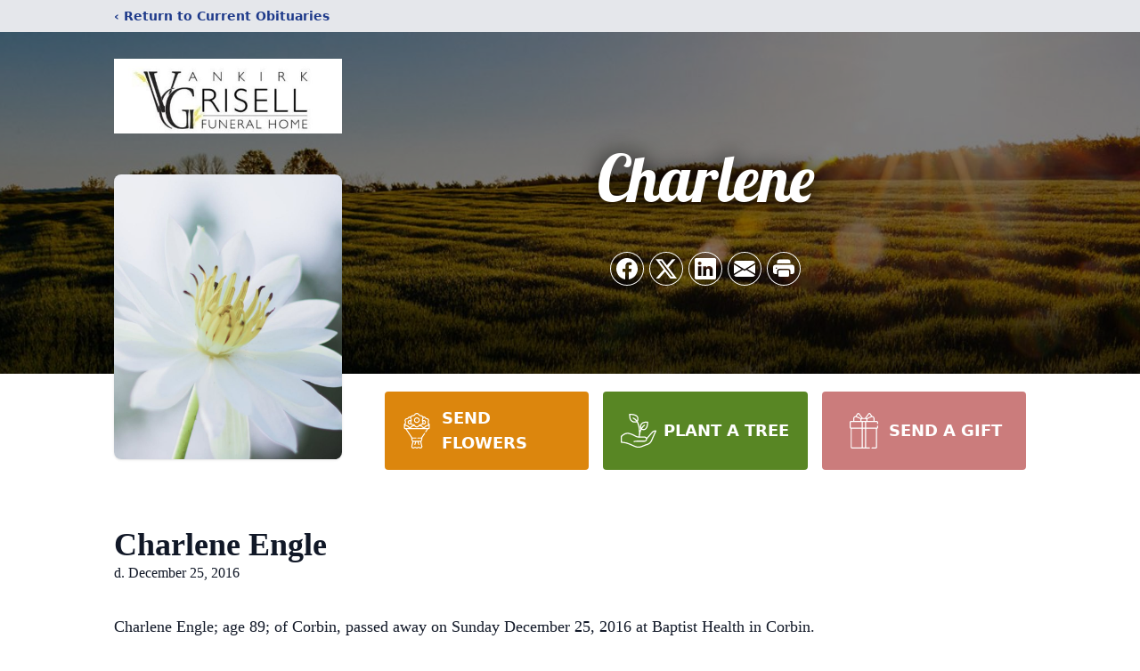

--- FILE ---
content_type: text/html; charset=utf-8
request_url: https://www.google.com/recaptcha/enterprise/anchor?ar=1&k=6LfYICsqAAAAAMF4VXD0Qg9Aj795mn2fEPNBy_Qk&co=aHR0cHM6Ly93d3cudmFua2lya2dyaXNlbGxmdW5lcmFsaG9tZS5jb206NDQz&hl=en&type=image&v=PoyoqOPhxBO7pBk68S4YbpHZ&theme=light&size=invisible&badge=bottomright&anchor-ms=20000&execute-ms=30000&cb=r5gykane4ws0
body_size: 48899
content:
<!DOCTYPE HTML><html dir="ltr" lang="en"><head><meta http-equiv="Content-Type" content="text/html; charset=UTF-8">
<meta http-equiv="X-UA-Compatible" content="IE=edge">
<title>reCAPTCHA</title>
<style type="text/css">
/* cyrillic-ext */
@font-face {
  font-family: 'Roboto';
  font-style: normal;
  font-weight: 400;
  font-stretch: 100%;
  src: url(//fonts.gstatic.com/s/roboto/v48/KFO7CnqEu92Fr1ME7kSn66aGLdTylUAMa3GUBHMdazTgWw.woff2) format('woff2');
  unicode-range: U+0460-052F, U+1C80-1C8A, U+20B4, U+2DE0-2DFF, U+A640-A69F, U+FE2E-FE2F;
}
/* cyrillic */
@font-face {
  font-family: 'Roboto';
  font-style: normal;
  font-weight: 400;
  font-stretch: 100%;
  src: url(//fonts.gstatic.com/s/roboto/v48/KFO7CnqEu92Fr1ME7kSn66aGLdTylUAMa3iUBHMdazTgWw.woff2) format('woff2');
  unicode-range: U+0301, U+0400-045F, U+0490-0491, U+04B0-04B1, U+2116;
}
/* greek-ext */
@font-face {
  font-family: 'Roboto';
  font-style: normal;
  font-weight: 400;
  font-stretch: 100%;
  src: url(//fonts.gstatic.com/s/roboto/v48/KFO7CnqEu92Fr1ME7kSn66aGLdTylUAMa3CUBHMdazTgWw.woff2) format('woff2');
  unicode-range: U+1F00-1FFF;
}
/* greek */
@font-face {
  font-family: 'Roboto';
  font-style: normal;
  font-weight: 400;
  font-stretch: 100%;
  src: url(//fonts.gstatic.com/s/roboto/v48/KFO7CnqEu92Fr1ME7kSn66aGLdTylUAMa3-UBHMdazTgWw.woff2) format('woff2');
  unicode-range: U+0370-0377, U+037A-037F, U+0384-038A, U+038C, U+038E-03A1, U+03A3-03FF;
}
/* math */
@font-face {
  font-family: 'Roboto';
  font-style: normal;
  font-weight: 400;
  font-stretch: 100%;
  src: url(//fonts.gstatic.com/s/roboto/v48/KFO7CnqEu92Fr1ME7kSn66aGLdTylUAMawCUBHMdazTgWw.woff2) format('woff2');
  unicode-range: U+0302-0303, U+0305, U+0307-0308, U+0310, U+0312, U+0315, U+031A, U+0326-0327, U+032C, U+032F-0330, U+0332-0333, U+0338, U+033A, U+0346, U+034D, U+0391-03A1, U+03A3-03A9, U+03B1-03C9, U+03D1, U+03D5-03D6, U+03F0-03F1, U+03F4-03F5, U+2016-2017, U+2034-2038, U+203C, U+2040, U+2043, U+2047, U+2050, U+2057, U+205F, U+2070-2071, U+2074-208E, U+2090-209C, U+20D0-20DC, U+20E1, U+20E5-20EF, U+2100-2112, U+2114-2115, U+2117-2121, U+2123-214F, U+2190, U+2192, U+2194-21AE, U+21B0-21E5, U+21F1-21F2, U+21F4-2211, U+2213-2214, U+2216-22FF, U+2308-230B, U+2310, U+2319, U+231C-2321, U+2336-237A, U+237C, U+2395, U+239B-23B7, U+23D0, U+23DC-23E1, U+2474-2475, U+25AF, U+25B3, U+25B7, U+25BD, U+25C1, U+25CA, U+25CC, U+25FB, U+266D-266F, U+27C0-27FF, U+2900-2AFF, U+2B0E-2B11, U+2B30-2B4C, U+2BFE, U+3030, U+FF5B, U+FF5D, U+1D400-1D7FF, U+1EE00-1EEFF;
}
/* symbols */
@font-face {
  font-family: 'Roboto';
  font-style: normal;
  font-weight: 400;
  font-stretch: 100%;
  src: url(//fonts.gstatic.com/s/roboto/v48/KFO7CnqEu92Fr1ME7kSn66aGLdTylUAMaxKUBHMdazTgWw.woff2) format('woff2');
  unicode-range: U+0001-000C, U+000E-001F, U+007F-009F, U+20DD-20E0, U+20E2-20E4, U+2150-218F, U+2190, U+2192, U+2194-2199, U+21AF, U+21E6-21F0, U+21F3, U+2218-2219, U+2299, U+22C4-22C6, U+2300-243F, U+2440-244A, U+2460-24FF, U+25A0-27BF, U+2800-28FF, U+2921-2922, U+2981, U+29BF, U+29EB, U+2B00-2BFF, U+4DC0-4DFF, U+FFF9-FFFB, U+10140-1018E, U+10190-1019C, U+101A0, U+101D0-101FD, U+102E0-102FB, U+10E60-10E7E, U+1D2C0-1D2D3, U+1D2E0-1D37F, U+1F000-1F0FF, U+1F100-1F1AD, U+1F1E6-1F1FF, U+1F30D-1F30F, U+1F315, U+1F31C, U+1F31E, U+1F320-1F32C, U+1F336, U+1F378, U+1F37D, U+1F382, U+1F393-1F39F, U+1F3A7-1F3A8, U+1F3AC-1F3AF, U+1F3C2, U+1F3C4-1F3C6, U+1F3CA-1F3CE, U+1F3D4-1F3E0, U+1F3ED, U+1F3F1-1F3F3, U+1F3F5-1F3F7, U+1F408, U+1F415, U+1F41F, U+1F426, U+1F43F, U+1F441-1F442, U+1F444, U+1F446-1F449, U+1F44C-1F44E, U+1F453, U+1F46A, U+1F47D, U+1F4A3, U+1F4B0, U+1F4B3, U+1F4B9, U+1F4BB, U+1F4BF, U+1F4C8-1F4CB, U+1F4D6, U+1F4DA, U+1F4DF, U+1F4E3-1F4E6, U+1F4EA-1F4ED, U+1F4F7, U+1F4F9-1F4FB, U+1F4FD-1F4FE, U+1F503, U+1F507-1F50B, U+1F50D, U+1F512-1F513, U+1F53E-1F54A, U+1F54F-1F5FA, U+1F610, U+1F650-1F67F, U+1F687, U+1F68D, U+1F691, U+1F694, U+1F698, U+1F6AD, U+1F6B2, U+1F6B9-1F6BA, U+1F6BC, U+1F6C6-1F6CF, U+1F6D3-1F6D7, U+1F6E0-1F6EA, U+1F6F0-1F6F3, U+1F6F7-1F6FC, U+1F700-1F7FF, U+1F800-1F80B, U+1F810-1F847, U+1F850-1F859, U+1F860-1F887, U+1F890-1F8AD, U+1F8B0-1F8BB, U+1F8C0-1F8C1, U+1F900-1F90B, U+1F93B, U+1F946, U+1F984, U+1F996, U+1F9E9, U+1FA00-1FA6F, U+1FA70-1FA7C, U+1FA80-1FA89, U+1FA8F-1FAC6, U+1FACE-1FADC, U+1FADF-1FAE9, U+1FAF0-1FAF8, U+1FB00-1FBFF;
}
/* vietnamese */
@font-face {
  font-family: 'Roboto';
  font-style: normal;
  font-weight: 400;
  font-stretch: 100%;
  src: url(//fonts.gstatic.com/s/roboto/v48/KFO7CnqEu92Fr1ME7kSn66aGLdTylUAMa3OUBHMdazTgWw.woff2) format('woff2');
  unicode-range: U+0102-0103, U+0110-0111, U+0128-0129, U+0168-0169, U+01A0-01A1, U+01AF-01B0, U+0300-0301, U+0303-0304, U+0308-0309, U+0323, U+0329, U+1EA0-1EF9, U+20AB;
}
/* latin-ext */
@font-face {
  font-family: 'Roboto';
  font-style: normal;
  font-weight: 400;
  font-stretch: 100%;
  src: url(//fonts.gstatic.com/s/roboto/v48/KFO7CnqEu92Fr1ME7kSn66aGLdTylUAMa3KUBHMdazTgWw.woff2) format('woff2');
  unicode-range: U+0100-02BA, U+02BD-02C5, U+02C7-02CC, U+02CE-02D7, U+02DD-02FF, U+0304, U+0308, U+0329, U+1D00-1DBF, U+1E00-1E9F, U+1EF2-1EFF, U+2020, U+20A0-20AB, U+20AD-20C0, U+2113, U+2C60-2C7F, U+A720-A7FF;
}
/* latin */
@font-face {
  font-family: 'Roboto';
  font-style: normal;
  font-weight: 400;
  font-stretch: 100%;
  src: url(//fonts.gstatic.com/s/roboto/v48/KFO7CnqEu92Fr1ME7kSn66aGLdTylUAMa3yUBHMdazQ.woff2) format('woff2');
  unicode-range: U+0000-00FF, U+0131, U+0152-0153, U+02BB-02BC, U+02C6, U+02DA, U+02DC, U+0304, U+0308, U+0329, U+2000-206F, U+20AC, U+2122, U+2191, U+2193, U+2212, U+2215, U+FEFF, U+FFFD;
}
/* cyrillic-ext */
@font-face {
  font-family: 'Roboto';
  font-style: normal;
  font-weight: 500;
  font-stretch: 100%;
  src: url(//fonts.gstatic.com/s/roboto/v48/KFO7CnqEu92Fr1ME7kSn66aGLdTylUAMa3GUBHMdazTgWw.woff2) format('woff2');
  unicode-range: U+0460-052F, U+1C80-1C8A, U+20B4, U+2DE0-2DFF, U+A640-A69F, U+FE2E-FE2F;
}
/* cyrillic */
@font-face {
  font-family: 'Roboto';
  font-style: normal;
  font-weight: 500;
  font-stretch: 100%;
  src: url(//fonts.gstatic.com/s/roboto/v48/KFO7CnqEu92Fr1ME7kSn66aGLdTylUAMa3iUBHMdazTgWw.woff2) format('woff2');
  unicode-range: U+0301, U+0400-045F, U+0490-0491, U+04B0-04B1, U+2116;
}
/* greek-ext */
@font-face {
  font-family: 'Roboto';
  font-style: normal;
  font-weight: 500;
  font-stretch: 100%;
  src: url(//fonts.gstatic.com/s/roboto/v48/KFO7CnqEu92Fr1ME7kSn66aGLdTylUAMa3CUBHMdazTgWw.woff2) format('woff2');
  unicode-range: U+1F00-1FFF;
}
/* greek */
@font-face {
  font-family: 'Roboto';
  font-style: normal;
  font-weight: 500;
  font-stretch: 100%;
  src: url(//fonts.gstatic.com/s/roboto/v48/KFO7CnqEu92Fr1ME7kSn66aGLdTylUAMa3-UBHMdazTgWw.woff2) format('woff2');
  unicode-range: U+0370-0377, U+037A-037F, U+0384-038A, U+038C, U+038E-03A1, U+03A3-03FF;
}
/* math */
@font-face {
  font-family: 'Roboto';
  font-style: normal;
  font-weight: 500;
  font-stretch: 100%;
  src: url(//fonts.gstatic.com/s/roboto/v48/KFO7CnqEu92Fr1ME7kSn66aGLdTylUAMawCUBHMdazTgWw.woff2) format('woff2');
  unicode-range: U+0302-0303, U+0305, U+0307-0308, U+0310, U+0312, U+0315, U+031A, U+0326-0327, U+032C, U+032F-0330, U+0332-0333, U+0338, U+033A, U+0346, U+034D, U+0391-03A1, U+03A3-03A9, U+03B1-03C9, U+03D1, U+03D5-03D6, U+03F0-03F1, U+03F4-03F5, U+2016-2017, U+2034-2038, U+203C, U+2040, U+2043, U+2047, U+2050, U+2057, U+205F, U+2070-2071, U+2074-208E, U+2090-209C, U+20D0-20DC, U+20E1, U+20E5-20EF, U+2100-2112, U+2114-2115, U+2117-2121, U+2123-214F, U+2190, U+2192, U+2194-21AE, U+21B0-21E5, U+21F1-21F2, U+21F4-2211, U+2213-2214, U+2216-22FF, U+2308-230B, U+2310, U+2319, U+231C-2321, U+2336-237A, U+237C, U+2395, U+239B-23B7, U+23D0, U+23DC-23E1, U+2474-2475, U+25AF, U+25B3, U+25B7, U+25BD, U+25C1, U+25CA, U+25CC, U+25FB, U+266D-266F, U+27C0-27FF, U+2900-2AFF, U+2B0E-2B11, U+2B30-2B4C, U+2BFE, U+3030, U+FF5B, U+FF5D, U+1D400-1D7FF, U+1EE00-1EEFF;
}
/* symbols */
@font-face {
  font-family: 'Roboto';
  font-style: normal;
  font-weight: 500;
  font-stretch: 100%;
  src: url(//fonts.gstatic.com/s/roboto/v48/KFO7CnqEu92Fr1ME7kSn66aGLdTylUAMaxKUBHMdazTgWw.woff2) format('woff2');
  unicode-range: U+0001-000C, U+000E-001F, U+007F-009F, U+20DD-20E0, U+20E2-20E4, U+2150-218F, U+2190, U+2192, U+2194-2199, U+21AF, U+21E6-21F0, U+21F3, U+2218-2219, U+2299, U+22C4-22C6, U+2300-243F, U+2440-244A, U+2460-24FF, U+25A0-27BF, U+2800-28FF, U+2921-2922, U+2981, U+29BF, U+29EB, U+2B00-2BFF, U+4DC0-4DFF, U+FFF9-FFFB, U+10140-1018E, U+10190-1019C, U+101A0, U+101D0-101FD, U+102E0-102FB, U+10E60-10E7E, U+1D2C0-1D2D3, U+1D2E0-1D37F, U+1F000-1F0FF, U+1F100-1F1AD, U+1F1E6-1F1FF, U+1F30D-1F30F, U+1F315, U+1F31C, U+1F31E, U+1F320-1F32C, U+1F336, U+1F378, U+1F37D, U+1F382, U+1F393-1F39F, U+1F3A7-1F3A8, U+1F3AC-1F3AF, U+1F3C2, U+1F3C4-1F3C6, U+1F3CA-1F3CE, U+1F3D4-1F3E0, U+1F3ED, U+1F3F1-1F3F3, U+1F3F5-1F3F7, U+1F408, U+1F415, U+1F41F, U+1F426, U+1F43F, U+1F441-1F442, U+1F444, U+1F446-1F449, U+1F44C-1F44E, U+1F453, U+1F46A, U+1F47D, U+1F4A3, U+1F4B0, U+1F4B3, U+1F4B9, U+1F4BB, U+1F4BF, U+1F4C8-1F4CB, U+1F4D6, U+1F4DA, U+1F4DF, U+1F4E3-1F4E6, U+1F4EA-1F4ED, U+1F4F7, U+1F4F9-1F4FB, U+1F4FD-1F4FE, U+1F503, U+1F507-1F50B, U+1F50D, U+1F512-1F513, U+1F53E-1F54A, U+1F54F-1F5FA, U+1F610, U+1F650-1F67F, U+1F687, U+1F68D, U+1F691, U+1F694, U+1F698, U+1F6AD, U+1F6B2, U+1F6B9-1F6BA, U+1F6BC, U+1F6C6-1F6CF, U+1F6D3-1F6D7, U+1F6E0-1F6EA, U+1F6F0-1F6F3, U+1F6F7-1F6FC, U+1F700-1F7FF, U+1F800-1F80B, U+1F810-1F847, U+1F850-1F859, U+1F860-1F887, U+1F890-1F8AD, U+1F8B0-1F8BB, U+1F8C0-1F8C1, U+1F900-1F90B, U+1F93B, U+1F946, U+1F984, U+1F996, U+1F9E9, U+1FA00-1FA6F, U+1FA70-1FA7C, U+1FA80-1FA89, U+1FA8F-1FAC6, U+1FACE-1FADC, U+1FADF-1FAE9, U+1FAF0-1FAF8, U+1FB00-1FBFF;
}
/* vietnamese */
@font-face {
  font-family: 'Roboto';
  font-style: normal;
  font-weight: 500;
  font-stretch: 100%;
  src: url(//fonts.gstatic.com/s/roboto/v48/KFO7CnqEu92Fr1ME7kSn66aGLdTylUAMa3OUBHMdazTgWw.woff2) format('woff2');
  unicode-range: U+0102-0103, U+0110-0111, U+0128-0129, U+0168-0169, U+01A0-01A1, U+01AF-01B0, U+0300-0301, U+0303-0304, U+0308-0309, U+0323, U+0329, U+1EA0-1EF9, U+20AB;
}
/* latin-ext */
@font-face {
  font-family: 'Roboto';
  font-style: normal;
  font-weight: 500;
  font-stretch: 100%;
  src: url(//fonts.gstatic.com/s/roboto/v48/KFO7CnqEu92Fr1ME7kSn66aGLdTylUAMa3KUBHMdazTgWw.woff2) format('woff2');
  unicode-range: U+0100-02BA, U+02BD-02C5, U+02C7-02CC, U+02CE-02D7, U+02DD-02FF, U+0304, U+0308, U+0329, U+1D00-1DBF, U+1E00-1E9F, U+1EF2-1EFF, U+2020, U+20A0-20AB, U+20AD-20C0, U+2113, U+2C60-2C7F, U+A720-A7FF;
}
/* latin */
@font-face {
  font-family: 'Roboto';
  font-style: normal;
  font-weight: 500;
  font-stretch: 100%;
  src: url(//fonts.gstatic.com/s/roboto/v48/KFO7CnqEu92Fr1ME7kSn66aGLdTylUAMa3yUBHMdazQ.woff2) format('woff2');
  unicode-range: U+0000-00FF, U+0131, U+0152-0153, U+02BB-02BC, U+02C6, U+02DA, U+02DC, U+0304, U+0308, U+0329, U+2000-206F, U+20AC, U+2122, U+2191, U+2193, U+2212, U+2215, U+FEFF, U+FFFD;
}
/* cyrillic-ext */
@font-face {
  font-family: 'Roboto';
  font-style: normal;
  font-weight: 900;
  font-stretch: 100%;
  src: url(//fonts.gstatic.com/s/roboto/v48/KFO7CnqEu92Fr1ME7kSn66aGLdTylUAMa3GUBHMdazTgWw.woff2) format('woff2');
  unicode-range: U+0460-052F, U+1C80-1C8A, U+20B4, U+2DE0-2DFF, U+A640-A69F, U+FE2E-FE2F;
}
/* cyrillic */
@font-face {
  font-family: 'Roboto';
  font-style: normal;
  font-weight: 900;
  font-stretch: 100%;
  src: url(//fonts.gstatic.com/s/roboto/v48/KFO7CnqEu92Fr1ME7kSn66aGLdTylUAMa3iUBHMdazTgWw.woff2) format('woff2');
  unicode-range: U+0301, U+0400-045F, U+0490-0491, U+04B0-04B1, U+2116;
}
/* greek-ext */
@font-face {
  font-family: 'Roboto';
  font-style: normal;
  font-weight: 900;
  font-stretch: 100%;
  src: url(//fonts.gstatic.com/s/roboto/v48/KFO7CnqEu92Fr1ME7kSn66aGLdTylUAMa3CUBHMdazTgWw.woff2) format('woff2');
  unicode-range: U+1F00-1FFF;
}
/* greek */
@font-face {
  font-family: 'Roboto';
  font-style: normal;
  font-weight: 900;
  font-stretch: 100%;
  src: url(//fonts.gstatic.com/s/roboto/v48/KFO7CnqEu92Fr1ME7kSn66aGLdTylUAMa3-UBHMdazTgWw.woff2) format('woff2');
  unicode-range: U+0370-0377, U+037A-037F, U+0384-038A, U+038C, U+038E-03A1, U+03A3-03FF;
}
/* math */
@font-face {
  font-family: 'Roboto';
  font-style: normal;
  font-weight: 900;
  font-stretch: 100%;
  src: url(//fonts.gstatic.com/s/roboto/v48/KFO7CnqEu92Fr1ME7kSn66aGLdTylUAMawCUBHMdazTgWw.woff2) format('woff2');
  unicode-range: U+0302-0303, U+0305, U+0307-0308, U+0310, U+0312, U+0315, U+031A, U+0326-0327, U+032C, U+032F-0330, U+0332-0333, U+0338, U+033A, U+0346, U+034D, U+0391-03A1, U+03A3-03A9, U+03B1-03C9, U+03D1, U+03D5-03D6, U+03F0-03F1, U+03F4-03F5, U+2016-2017, U+2034-2038, U+203C, U+2040, U+2043, U+2047, U+2050, U+2057, U+205F, U+2070-2071, U+2074-208E, U+2090-209C, U+20D0-20DC, U+20E1, U+20E5-20EF, U+2100-2112, U+2114-2115, U+2117-2121, U+2123-214F, U+2190, U+2192, U+2194-21AE, U+21B0-21E5, U+21F1-21F2, U+21F4-2211, U+2213-2214, U+2216-22FF, U+2308-230B, U+2310, U+2319, U+231C-2321, U+2336-237A, U+237C, U+2395, U+239B-23B7, U+23D0, U+23DC-23E1, U+2474-2475, U+25AF, U+25B3, U+25B7, U+25BD, U+25C1, U+25CA, U+25CC, U+25FB, U+266D-266F, U+27C0-27FF, U+2900-2AFF, U+2B0E-2B11, U+2B30-2B4C, U+2BFE, U+3030, U+FF5B, U+FF5D, U+1D400-1D7FF, U+1EE00-1EEFF;
}
/* symbols */
@font-face {
  font-family: 'Roboto';
  font-style: normal;
  font-weight: 900;
  font-stretch: 100%;
  src: url(//fonts.gstatic.com/s/roboto/v48/KFO7CnqEu92Fr1ME7kSn66aGLdTylUAMaxKUBHMdazTgWw.woff2) format('woff2');
  unicode-range: U+0001-000C, U+000E-001F, U+007F-009F, U+20DD-20E0, U+20E2-20E4, U+2150-218F, U+2190, U+2192, U+2194-2199, U+21AF, U+21E6-21F0, U+21F3, U+2218-2219, U+2299, U+22C4-22C6, U+2300-243F, U+2440-244A, U+2460-24FF, U+25A0-27BF, U+2800-28FF, U+2921-2922, U+2981, U+29BF, U+29EB, U+2B00-2BFF, U+4DC0-4DFF, U+FFF9-FFFB, U+10140-1018E, U+10190-1019C, U+101A0, U+101D0-101FD, U+102E0-102FB, U+10E60-10E7E, U+1D2C0-1D2D3, U+1D2E0-1D37F, U+1F000-1F0FF, U+1F100-1F1AD, U+1F1E6-1F1FF, U+1F30D-1F30F, U+1F315, U+1F31C, U+1F31E, U+1F320-1F32C, U+1F336, U+1F378, U+1F37D, U+1F382, U+1F393-1F39F, U+1F3A7-1F3A8, U+1F3AC-1F3AF, U+1F3C2, U+1F3C4-1F3C6, U+1F3CA-1F3CE, U+1F3D4-1F3E0, U+1F3ED, U+1F3F1-1F3F3, U+1F3F5-1F3F7, U+1F408, U+1F415, U+1F41F, U+1F426, U+1F43F, U+1F441-1F442, U+1F444, U+1F446-1F449, U+1F44C-1F44E, U+1F453, U+1F46A, U+1F47D, U+1F4A3, U+1F4B0, U+1F4B3, U+1F4B9, U+1F4BB, U+1F4BF, U+1F4C8-1F4CB, U+1F4D6, U+1F4DA, U+1F4DF, U+1F4E3-1F4E6, U+1F4EA-1F4ED, U+1F4F7, U+1F4F9-1F4FB, U+1F4FD-1F4FE, U+1F503, U+1F507-1F50B, U+1F50D, U+1F512-1F513, U+1F53E-1F54A, U+1F54F-1F5FA, U+1F610, U+1F650-1F67F, U+1F687, U+1F68D, U+1F691, U+1F694, U+1F698, U+1F6AD, U+1F6B2, U+1F6B9-1F6BA, U+1F6BC, U+1F6C6-1F6CF, U+1F6D3-1F6D7, U+1F6E0-1F6EA, U+1F6F0-1F6F3, U+1F6F7-1F6FC, U+1F700-1F7FF, U+1F800-1F80B, U+1F810-1F847, U+1F850-1F859, U+1F860-1F887, U+1F890-1F8AD, U+1F8B0-1F8BB, U+1F8C0-1F8C1, U+1F900-1F90B, U+1F93B, U+1F946, U+1F984, U+1F996, U+1F9E9, U+1FA00-1FA6F, U+1FA70-1FA7C, U+1FA80-1FA89, U+1FA8F-1FAC6, U+1FACE-1FADC, U+1FADF-1FAE9, U+1FAF0-1FAF8, U+1FB00-1FBFF;
}
/* vietnamese */
@font-face {
  font-family: 'Roboto';
  font-style: normal;
  font-weight: 900;
  font-stretch: 100%;
  src: url(//fonts.gstatic.com/s/roboto/v48/KFO7CnqEu92Fr1ME7kSn66aGLdTylUAMa3OUBHMdazTgWw.woff2) format('woff2');
  unicode-range: U+0102-0103, U+0110-0111, U+0128-0129, U+0168-0169, U+01A0-01A1, U+01AF-01B0, U+0300-0301, U+0303-0304, U+0308-0309, U+0323, U+0329, U+1EA0-1EF9, U+20AB;
}
/* latin-ext */
@font-face {
  font-family: 'Roboto';
  font-style: normal;
  font-weight: 900;
  font-stretch: 100%;
  src: url(//fonts.gstatic.com/s/roboto/v48/KFO7CnqEu92Fr1ME7kSn66aGLdTylUAMa3KUBHMdazTgWw.woff2) format('woff2');
  unicode-range: U+0100-02BA, U+02BD-02C5, U+02C7-02CC, U+02CE-02D7, U+02DD-02FF, U+0304, U+0308, U+0329, U+1D00-1DBF, U+1E00-1E9F, U+1EF2-1EFF, U+2020, U+20A0-20AB, U+20AD-20C0, U+2113, U+2C60-2C7F, U+A720-A7FF;
}
/* latin */
@font-face {
  font-family: 'Roboto';
  font-style: normal;
  font-weight: 900;
  font-stretch: 100%;
  src: url(//fonts.gstatic.com/s/roboto/v48/KFO7CnqEu92Fr1ME7kSn66aGLdTylUAMa3yUBHMdazQ.woff2) format('woff2');
  unicode-range: U+0000-00FF, U+0131, U+0152-0153, U+02BB-02BC, U+02C6, U+02DA, U+02DC, U+0304, U+0308, U+0329, U+2000-206F, U+20AC, U+2122, U+2191, U+2193, U+2212, U+2215, U+FEFF, U+FFFD;
}

</style>
<link rel="stylesheet" type="text/css" href="https://www.gstatic.com/recaptcha/releases/PoyoqOPhxBO7pBk68S4YbpHZ/styles__ltr.css">
<script nonce="8tVlzeIseGnyZO7-sGHX5g" type="text/javascript">window['__recaptcha_api'] = 'https://www.google.com/recaptcha/enterprise/';</script>
<script type="text/javascript" src="https://www.gstatic.com/recaptcha/releases/PoyoqOPhxBO7pBk68S4YbpHZ/recaptcha__en.js" nonce="8tVlzeIseGnyZO7-sGHX5g">
      
    </script></head>
<body><div id="rc-anchor-alert" class="rc-anchor-alert"></div>
<input type="hidden" id="recaptcha-token" value="[base64]">
<script type="text/javascript" nonce="8tVlzeIseGnyZO7-sGHX5g">
      recaptcha.anchor.Main.init("[\x22ainput\x22,[\x22bgdata\x22,\x22\x22,\[base64]/[base64]/[base64]/KE4oMTI0LHYsdi5HKSxMWihsLHYpKTpOKDEyNCx2LGwpLFYpLHYpLFQpKSxGKDE3MSx2KX0scjc9ZnVuY3Rpb24obCl7cmV0dXJuIGx9LEM9ZnVuY3Rpb24obCxWLHYpe04odixsLFYpLFZbYWtdPTI3OTZ9LG49ZnVuY3Rpb24obCxWKXtWLlg9KChWLlg/[base64]/[base64]/[base64]/[base64]/[base64]/[base64]/[base64]/[base64]/[base64]/[base64]/[base64]\\u003d\x22,\[base64]\\u003d\\u003d\x22,\x22bVtVw74Rwow6wr7Di8KOw7fDlW5Gw7EKw4fDvB07fMOFwpx/VMKfIkbCnwrDsEo1esKfTXHCixJkJMKnOsKNw7vCkQTDqEAXwqEEwp1rw7Nkw6PDnMO1w6/DosKFfBfDvgo2U1V7FxILwrpfwokRwq1Gw5t2Ph7CtjrCj8K0wostw6Niw4fCkW4Aw4bCjhnDm8Kaw7rClErDqSrCksOdFQFXM8OHw5lTwqjCtcOawqstwrZ0w4sxSMONwo/Dq8KAGnrCkMOnwpUPw5rDmQ8Ww6rDn8KwIkQzYTnCsDN0SsOFW1HDrMKQwqzCri/Cm8OYw6zCl8KowpIifsKUZ8KUAcOZwqrDhHh2wpRQwo/Ct2kGEsKaZ8KEbCjCsGozJsKVwoHDvMOrHhcsPU3Cjn/CvnbCoXQkO8OBVsOlV1PCuGTDqQPDjWHDmMOmX8OCwqLCnsOHwrV4BAbDj8OSBsOfwpHCs8KAOMK/RRhXeEDDi8OJD8O/JkYyw7xew5vDtToKw5vDlsK+wpMuw5ogXH4pDiZgwpphwpjCr2U7S8Kjw6rCrR8zPArDpDxPAMKzfcOJfwHDocOGwpAyO8KVLh9Nw7Ezw67Dt8OKBRzDgVfDjcK0G3gAw4TCpcKfw5vCrcOKwqXCv0AWwq/CixTCq8OXFEhjXSkpwozCicOkw7PCr8KCw4EISx5zckUWwpPCr0vDtlrCnsO+w4vDlsKTdWjDkmDCosOUw4rDscKewoEqMwXClhotCiDCv8OVMnvCk1zCgcOBwr3CtUkjeQtow77DoV/CsghHAFVmw5TDlj1/[base64]/CgMOWYwgoVsOudxEnw6d+w4RwYzYNWsOWUxNfYsKTNyjDqm7Cg8KMw6R3w73Cp8K/w4PCmsKAeG4jwpJGd8KnIwfDhsKLwrVwYwtCwofCpjPDnSgUIcOnwrNPwq14asK/TMOdwovDh0c4dzleWWzDh1DCgEzCgcONwo7DqcKKFcKCEU1Ewr3DvDomFMKGw7bChkc6NUvCtjRswq19IsKrCj/DpcOoA8KyUyV0UjcGMsObCTPCncO7w6k/[base64]/w4PDnE12wo3Dr2tRwrNBMh7CnUrDtcKvwpPCiMKJwplLw6HCv8KoeWDDkcKVXsKowpJUwp8Wwp3Ctx0iw6cvwqLDiAQXw4PDv8OxwotrZxnDnGIRw7jCp2/DqFDDosO7JcKZXcKJwrfDp8KBwqHCrMKoGsKRwr/CrsK5w4Jow7lVeBgKEEIMdMOhdgLDjcKAUsKow7lKEkkpw5JJBMOLMsK/[base64]/fGxnKMKUw5vCtSrDjsKPwosKTcK3TTM2w5DDnFLDpWzCinjCvcKiwpArfsK5wq3CrMKYEMKXwolvwrPDrHXDuMOlfcK5wrMswpdqEUE2wrbDkcOaCmxYwqM0wpTCpScbw5J4Sxoew5Z9w6jDi8OAZGcvX1PDlcKYwoMyWsKkwpLCoMOsRcKwJ8OqMMKYYT/Cn8KDw4nDksO1NEkRcWjDj21YwqfDpSnDqMOTIcOXV8OiSE9bJ8K6wo3Dt8O+w6FMKcOaesK6SsONLcK1wpxCwroWw5nDjFVPwqDDimVvwp3DrC0vw4PDnGxjVkBxeMKUw6MUEMKkeMOyZMO6KMO4RkEHwpVpAhXDk8O/wp/DqXnCkXBIw7hDEcOpIMKJwqrDnX4YYMOiw47Cvhlmw4bDjcOCwqdvw4fCqcKiFCvCssOsRnEMw5XCksK/w7odwpsKw7HDkhldwqXDvVk8w4jCrMOSNcKzwqsHfsKWwp1ww7AVw5nDuMOBw6VHCsOew4/Cn8KBw410wpHCi8Otw67Dhl/CqhE1EyLDvU5gSxB3BcO4U8Opw5o/wrFew7bDmzEEw48pwrzDryDCmMK/wpTDncOECsOEw4ZYwoZzGXBLJ8Omw7Imw4LDi8OHwpDCo1LDiMOVOxYgfMK3BhJhWiYFezTDmAI7w6LCuWYqAsKmLsO5w6jCu2jCkU4VwpgzYsONBwBhwphGMWDDlMK3w75hwrxJW3HDkUokWsKlw6d4CsOxJGzCmcKCwrnDhg/[base64]/[base64]/wokgw5ZowrvDqSbChsKWwpNfwrrCpSzCtMODEwUbJXvDg8OSUSgZw47DoQ7ClsOiw5VCCHYcwoQSLcKZZMO8w5sLwoBkL8Kkw5XCncOlF8K2wow2GT3DrlRCBcK5dzTCkEUPwqLCpUkPwqF9PMKmal3Crz/[base64]/w5HDrQ/DkRRVwplPA0hNZkzDtEjDnMKqJjHDsMKYw4IIecOFw73DqMOyw7vDncKMwqnCtDHCnxvCocK9L37CqsOEYjDDvcOSwqbCuWPDhcKsFSDCtsKdRMKZwo7CrSbDpB9Hw5koAUPDgcOlPcKif8OxZMOyUMKqw5wlWQfDtB/DucKlRsKkw7rCiFHDj0EgwrzCi8KJwpfDtMO8YyjDncOsw4IRAALCiMKxJXJcSmrDvcKaTxZMXsKUKMKFM8KDw7jCi8OYasOvIMOhwpsgZ0vCu8O4w43CkMOdw59XwrLCrixCHsOYPGnCq8OvVCVawpFXw6YIIsK/w5kEw4tKwrXCrGnDusKcDsKAwqNUw6Njw5zChiAswrvDi3/CqMKcw7dRcTVCwp3DlGZHwrB2Z8Osw6bCkFZvw7PDm8KGEsKOPjrCpwTCgXcxwqR0wpEnIcObX0RZwoXCiMOdwrHCtsO+wpjDt8OOM8KgTMKQwrjCucKxwoDDscK5AsOCwoIZwqN1YcOLw5rDvMOzw5vDl8KLw5/CvSVGwr7ClVlhJinCtC/[base64]/DuMKnw74/BDImWcKqLgDClcOJVlLDvcKUe8K+SHHDkxojecK9w7LCtC/DkcOuZCM6wrwCw40wwqJxH3VBwqh8w6rDqXQcJMKTYsKtwqluX2U/JWbCgTUnwrPDpEnDhcKTT2XDjsOQMcOAw4rDlsO9IcO9FsOqI3LCssOVHhRcw4obVMK7PMOSwobChQg3KUHDkjQkw4xSwpgHZA0IGsKQYMOawoQHwr1ww5dDe8KGwrh4w4VJQMKbE8ODwpQpw7LCvcOuOCp1FS3CrMOawqfDiMK0w7XDmMKDwrBQJG/[base64]/[base64]/Dn2o1wo4EZcKowo5/fMKTVsO1w47CmsOgBX/Dt8KTw7USw75sw7TCky9JW0LDucOQw5vDhxlDZcOnwqHCt8K7Sh/DsMKww718FsOQw6MVOMKdwo8zfMKdZgLCtcKyK8OvU3rDmXR4wp0jaWnCu8Knw5LDvsKtw4TCtsOzfFdswrLDicKOwrUNZkLDosOTZkzDp8OZfU7DnMKDw7snY8KSVcKIw4oDRyrDm8Kow5TDuSnCp8KHw6rCqnzDksKpwpt/S1UyG2oGw7jDrMKtPG/CphMjfMOUw51cw4cRw79iJ2jCuMOZBALCi8KPKsOOw4nDsy09w6bCqXdpwpJ0wp/[base64]/CmcKvwrrDlSYfwqxPw7ArEicTwr/DhMOvOkw7ecOTwoB8bsKpwonDsCXDvsKsM8KvUcK7dsK/S8KZw7hZwpAOwpNOw6hZwrdRf2LDpivCpS1gw4gQwo0eIj7DicKOwrrCgsKhHm7DqVzDhMKgwrXCtjByw7TDicKjMsKdXsOWwoPDq2hVwobCpw7Dk8OpwprCjsKvM8K8PgE4w5DCg0tnwoUQwoxXO3NAdX7DjMK0wo9BVhZ0w6/CuS/DixrDjBoaD0VIHQQXwoJEw5PCs8KWwq3CrMK1Q8OZw7oewro7w6dCwrXDgMKDw4/CoMKZO8OKAh8QDDNUUMKHwppFwqZxwqg4wpjDkAx/eAFSLcKNXMKJWHXDn8OoXE0nwr/Cu8O1w7HDgVHChDTCocK0wpbDp8KTw40hw47DicOMwovDrSdOcsOJwo3DvMKgw4B3PMO0w5/DhMORwoA4UsOCHyfCjEI/wqPCoMKFI0DCuDhZw7lSTCRMbEfCicOaSggOw4w0w4cnaiVQZ0svw6fDpcKMwrNTwrY9IkcqU8KNCh5QM8KNwpvDksKUaMOSIsOtw7rCi8O2LcOJNsO9w68Jw6hjwovDncKIwrljwqpqwoPDncK/fcOcQcOAAGvDksKfw61yL2HCiMKTLSjDlybDsEHCpmsXSA3CqRTDr0J/A3hXZ8OMcMOFw6Z6H1DCqwlsEMKyNBJBwqYxw4TDn8KKC8K0wpLCgsKAw418w4liHcKTKW3DncKaT8Ozw57DikrCu8Orwp5hHMOtG2nClcORJTt2OcOLw4zCvy7Du8OkG1t4wrHDnk3DrMO+wq7Di8OXZxTDq8KQwr/Dpl/[base64]/DpUzDlzLCv8KBZBBJH8ONwrEbBFbCvsKXw6sRR03CsMKwNcKGXy5qMMKucT0hIsKicsOaHFEBT8K9w6LDqMKZTsKWcBInw7TDk34lwofCjn3DncKawoMGE3HDvcKITcKKScOCVMK2WCxtw49rw5LCj3/Cm8OaFCvCusOxwoXDmMKqIMKZDFEOLcKYw7nDmB0zWVYCwobDosOGBsOKKQVWBMOzwp/Dh8KJw5Byw53DqMKSCSbDnkckbiw4SsO/w6ZpwprDr1vDtsKrP8ORZ8K2WVhkwrVEeT80b1FIwpAvw7LCjcKoesKIw5XDhVHCvsKBdsOQw4kEw7w5w5V1a140OwPDgGkxd8KEwrEPW3bDr8Kwd2d8wq53Q8OJAsOiZi4kw50JLcOEw47Cl8Kcb0/[base64]/DjcOYwrQmCWrDrMKqKBAvD0DCuMKXw486wrBsU8KxCH7CvGhlEcO+w4/CjBVBHh5Xw7DCqjtAwqcUw5rCp1DDkndPGcKmCWjCpMKIw6opfDrCpTLChRMQwp/Di8KVd8KVw6hSw4zCv8KDHlogJcONw4DDsMKNcsObQRTDvGcdZcKkw6/[base64]/CgsKFw44uL8O9BcKTw7LDqMKyLzsCw4zDrsKvLhVNXcKdSSPDqxosw7rDv2pyQsODw6RwCy3Dn1Row5DDisOhwocBwrxkwoLDv8OywoZmD0fCnAdkw5RMw5HCqsOZUMKfw7/DlMKQBhJ8w54NR8K5PjbCoGJNXw7CrcKtVB7DqcKnw6LDpglywoTCrcO6wr5Dw6vCmcOqw5jCqcOeGcK8eA5obsOvw6AlZXfCosONwrjCv2HDhMOKw4/CjMKrd0tORzTCvn7CssOaBwDDrjHDiQTDkMOuw7AYwqhww6DCjsKWwqPCg8K/Vj7Dq8OKw719HSQRwo07JsOZasKId8KgwrF4wonDtcO7wrhrbcKswoDDnQMxw4/CkcKMUMKzwrApcsKIS8KCRcOqM8O8w6HDsnbDhsKuNcOddznCtR3DunA2wqFWw57Dt27CgEvCt8KNfcKudzPDi8OPKcKwaMOeaDHCgsOzw6XDpFUIXsOkKsKAw5PDhgDDlsOxworCrsKybsKaw6HDp8OCw67DrBYmAsKBYcOmCl0YH8OHaD/[base64]/[base64]/CnTINwpcnW3Fpw5HCvQdhwpp6w4fCvcKwwrTDusOWCVQSwpRrw68BI8KJXmPCvwzCsClIw77CvMKhVcO1eStpw7AXwqvCqEgkTjlaPylSwpvCscKjJMOQwozDjcKoLg8vIGxPPE7Cpi/DnsObKlXCjsK4S8KzFMO8wpoPw5gvw5HCuQM6f8OiwrNxC8OVw7DCncKPTMOzX0vCi8KALlXCusOASsKPw6rCkkbCicO4w4HDiELCvTfCpVDDogoowqtWw4c6SMOkwpUwXSx4wqPDlQ/DvsOFfcKQDXbDo8K4w5LCuGYmw70qf8ORwq03w4QHA8KqQcKmwrhQJk0LOcOcwoRzTMKSw7nCr8OSF8KlPsOOwpzClG0qJApWw4VuS27Dqj/DoEdiwo/DmWxxf8ODw7LDusObwr97w7DCqUFUEsKkXcK/wpRQw6jDmsObwojChcKUw5jCscK/UGPCsQJYe8OEAA9EMsObOsOgw7vDt8OlNlTCrlLCg1/Cky1kw5ZBw7slfsO7wozCsj06HGI5w5goJnwdwoDChBxvw443woZuwoIvXsKcQmtswo3DsVnDmcO3w6nCgMOzwrZlKQLCk0EZw4/CtcOmwpA2wp0bwobDpEbDtkrChcO8UMKgwrVOSDNeQsONbsK6VSZhXnxbecOXHMK/[base64]/Ow0KwojCmknDljDDmsOCN3/DsDAJw7sDBsKawq0zw79kacK0FcK+L18fLxRYw5svw4jDiQLDrgQCwqHCtsOEdBwWR8Kgwp/DkGJ/w4QzTcKpworCusOFw5HDrV/CuyB2JkFVQMK8RsOhPMO0bsOVw7Nqw4UKwqUIa8Kcw75NIcOXKXJcRcO5wqUxw7PCgAYwUilxw453wrzDsDdQwr/CpcOaUg8PAMKzPXTCphTDssKOV8O0K2fDqnXCncKEXsKowqcXwonCo8KEBFDCv8K0fntwwr9QfyLDv3jDowbDuQDDtTRzw5Eswox2w5BMwrFsw7zDgcKrEcOlccOVw5rCm8OIwqVtRsOSCiTCucKdw5DCu8KvwrYNJk7ChwXCvMO5bX5cw6vDgMOVIgnCsQ/[base64]/DqsKwesKGO2Fgw49fAMKSw5jCl8KIw5bCmMOrezQ/wqjCrCNxB8Kxw7HCgQsTTjXDmsK/wr0Rw6XDqXFGI8K5wpPCiTvDlk1uw4bDs8Kww5/[base64]/[base64]/DsQrCvEXDpy/CqMKywpcww5XCs8OCwotsSQ9nP8O7SWkJwr3CqxJEcBhxZcOhWMOqw4zDhSI1w4PDiRJiw6zDm8O8wpxHwoTCnmTDlGzCssO0V8KCOsKMw68fwo8owqPDjMOoOHxVd2DCuMK4woF0w6vCgDprw7FXOMK3wpTDp8KyQ8KwwqDDpsO8w68swogpI0lfw5JHCT/DlA7DlcOyS1jCjlTDhSVsHcKrwrDDkmgxwp/CssK/[base64]/CqTLDh3bDjkfCksO5BsO6KcKUXWrDj8Ksw6PCvMORaMKKw7XCpcOnUMKbJcK+I8Ovw7NdV8OIB8Olw67Cl8KtwocywqVpwooiw7s/w53DpMKGw6bCi8K7ZgEEPg9mc08wwqtYw7jDqMODw77ChVzCh8KvMRI7wokWCUU2w61oZHDCpBvCgykVwqhaw6ZXw4Rsw7ZEwoLDr1cld8O/wr7CrAM+woDDkDbDucKTYcKjwovDjMKOwpvDk8OJw6rCvDjDikx3w57Ck0gyMcOYw5sqwqLCswnCpMKMdsKPw6/DqsOiO8KJwqptDW3DocONTFFXNQ44N3lYCnbDqsKfRVkPw497wpMyY0RDwrvCocOBZ1krTsKNDBkeZxNWdsOudsO+MMKkPMOqwpMpw4Jhwo8zwpRgw6tmXE8RIXklwosyWg/CqsKow6t5w5jCiHPDu2TDosOHw67Cpy3CnMO/YMK4w5sBwoLCtSYWNw07G8K4CQEATsOdBcK5byfChQ/DssKoOhRvwrUew6kCwrfDhMOXZ0wURsORw53CtizDngnClcKSw5jCuRNScA4Lwrk+wq7CnVnDv0bChCJxwoHDv2LDjlDCtinDpMOSw44nw5F/[base64]/ClhLDvMO8GkrCkmcbNsKDLsKHFjrDnAbConTCm1JALMOKwpzDtQ0TGXp7CRhsWTZYw5pEXynDlV/CqMO7w53Dij8WNl/CvhI6OCjCjsOpwrF6FsKTaSdJw6dTLSt7w4TCicOew4TCll4CwqBZBmEkwq9Qw7rCq3h7wr5PC8KDwoLCscO8w7gfw5FxLcOiwqDDucO8ZsOBworDoyLDpQ3ChsKZwpbDvRF2Gx5GwqbDviXDh8KyIRnCmCgUw7DDkwbCghdLw7lHwq/[base64]/[base64]/J8Kew6XCvMKgwp7CqcOGwoDCnMOwJG9eDnfCi8OZN2ZnZDwJAxR9w5bCosKAJgrCtcOZNGfCgmpZwpIHw5DChsK7w7prNsOvwqc/AjDCjcOxw6t9JxXDrVFfw5TCkcOZw4fCuAXDl1TDpcK7w4ZHw6EpakU1w4jColPDscK4wp5Cwo3Cl8O9RsOkwptjwqFowoTDi1nDo8OnDnrDtMOgw4TDtMO2f8Krwro0wo4OMlEDFkhyWVrCkG8jwo05wrfDo8Knw4/DjsOAI8OowrgDa8K7VMKBw4HCnFo0OR3CgSTDnkTDm8K8w5TDhcOtwp1Ww6A2UT7Dmg/CvlrCvhLCq8OBw5VQM8K2wpU/OcKPNMOPB8Ofw5rCmcK1w4BSw7Faw5jDn2s+w4AiwrjDowpjPMOPaMOHw6HDucOCWhIVwoLDqjgcUz1ADS/DnsKTcMKueSIaQMO1esKjwpbDkcOXw6bDoMKtfDTCh8KXAsO/w73Cg8O5XXTDnX4Aw67DjcKXGiLCmcOkwqDDmnTCh8OZeMOuDcOlbsKGw5rCisOZPcKawqh8wo1fG8O/wrlYwrM6PE1Cw6Aiw7vDqsO+w6xzwrTCrMOMwpZ+w53DoCbDocOewo3Di0gRe8Kow5bDtV1gw6h5ccOrw5cwBcKiKxJxw6g2UsO5Njhfw70Lw4RWwrJDQ3haVjrDhsOMUCzDlg8ww4HDusKPwqvDm2/DsSPCpcKpw4QCw6nChmUuLMKww6gGw7LCiRTDjDjDosO3w7bCqUrCi8OBwrPDlWHCjcOFwo7CjcOOwp/[base64]/w6XClMKZZ3kgAXZLfVdHw5DCkVdqPDYGUkjDhzLDnifCtG43woLDqDYow6rCsD/CkcOmw7UDeyEzHsKAAW/DvMKuwqYifgDChmotw5/DpMKjBsOrOwjChAkew7ZFwqpkJMK+PsOuw5bDj8KWw596NGR8Tl/[base64]/F8K8DmPCssKKwqELwoxaHsKHwrfCri0Cw4nDo8OlNyrDrTA4w45Bw43DhMKGw5MQwqnCuGYmw709w78zZEjCiMOAK8KxGMO4DMOYZcKMGz5cdgcBEWXCusK/w5bDtyUJw6JgwovCpcOXNsKTw5TCqzMXw6J4a1/DlgHCnAU7w5EjLTvDiCsXwrZPw6JTGsKgSXRVwqsDVcO2K2YNw6lmw4nCn0oIw5BBw7I/[base64]/DhUByw44nwpsXWcO3w4RZUETDjcK7wrhnHgE2bMKtw47Dr2kpOT7Dsj7CpcOfw6VXw6PDonHDqcKVXsOvwovDhcO/w6F2w6xyw5/DjMOuwo1IwpNqwonCtsOsJMO8a8KDclY1D8Ofw5jCq8OyL8K3wpPCrn/DpcKbYlHDm8OmJwdlwp1fRMO1AMO/BMOLNMK3wpvDrhhvwoBLw4QVwoETw4TCocKMwrnDnmbDrHXDpkhBfMOKQsOwwocnw77DtwzCvsONU8OIw6IgTB8Cw6YNwqkNasKmw6ElGgBpw4jCnnNPUsOsZhTCjxpaw60fbDjCnMOKf8OVwqbCrXgoworDtsOWUFHDiFIAw7cQNsOOQMO8fRtwG8OrwprDlcOqEjp/SRY3wqXCkAvCk1LDtcKyazY/AsKCAsKqwqFFN8OzwrfCuCTDs1LCoxjCvGhOwrNranpSw6zCtcK7dTrDj8Olw6vDu0BNwoo6w6vClBbCi8KiIMKzwonDucKrw7DCkHHDn8OGwrNNQFDDjcKvw4PDl3Z/w6RHAT/[base64]/CtixEw4zChyHCjsOHwrfDpSTDvcKtG8Kuw7XCvAjDrcOaworCsXPCvjt+wqk/wphKMVbCuMO3w4LDusOsYMO5OyHCjsO0ezkow7QIXHHDvyDCmX8/[base64]/DgsKhw6FFw5Brwp9Tw5PDucKsY8OcQGLCi8KEdEIPI1DChXtMdQvDt8KudsOGw78+w79YwosvwpPCqsKIwoJBw7HCpsKvw5RNw4fDi8Ozwq8LO8OJDsODd8OOF39tVRvCk8KwEMK6w43Dq8Kvw4DChloZwqDCnmcXMX/Ct0bDmVXCo8OSWwnCkMKeOhc5w5/CuMK1wpVFQ8KJw6AMw6cCwr4+PHtOQ8Kgw6sLw4bCuwDDh8OLMFPDuBnDo8OAwpVhThVsMRrClcOLKcKBcsKYZcOKw7s3wpvDpMKzDsOQwpUbTsKMEC3ClSFrw7jCkMKBw4YVw73CvsKmwqFfWsKAYsOPScK6bsOeXS7DnxtJw5Vuwp/[base64]/X8KTwppLwoVDwocQwq5AdWRDHsK/aMOYw4ZiwoZNw7HDg8KRO8K/wq1KCDgAUsKBwolxKjc9TDwCwpfCg8O9EMKxNcOrOx7CrSzCmcOuAsK6N2xZw5fDscO2Y8OYwqM0d8KzOXPCkMOiwoHCkyPCnR5Zw4fCq8Oaw6o+W2xAC8K8GwfCuj/CknYfwrPDqcK0wovDgxrCpAxxFkZBAsKjw6g7FsOQw4tnwrBrJ8KPwqHDgMOPw5QWw7/[base64]/DcKZMcOjw4PDrFpQbS9/wpDDssKdwrfDqlPDtnnDmirDslnChQrChX1CwrZJegnCs8KKw6TCqMKiw59ANSzCn8K8w6rDuVl9D8Kgw6fCoRRwwqFOLHIwwqwPe2PDuixuw68MNA9mwoPCgwcRwpgZTsKpSxHCu17CosOQw7/DpsKKdcKzw4kPwpDCpcORwp1ONsOWwq7CgMOKK8KKJkDDssKTH1zDghNJbMKFwoHCnsKfQsKlc8OBwojCix7CvA/DrBDDulzClcOTbxFRw7Ixw6nDmMOjNFLDlXHCj3sfw6bCssOPMcKawpo6w7Z9wozDhsOrVsO0AxjCksKaw6PDng/Cu2TDisKtw5ZLPcOMVw0uRMKvPcKhDcKyb3kuAcOowqcqCGDDlMKHXMOHw54LwqghZnR8wpxGwpTDkcKOR8KKwppIw4jDs8K7wr/DmEYqQ8O0wqjDoAzDqsOEw5oxw59zwo7ClcKPw7HClC5dw61kwp1Iw4XCpUPDmH1EX3hYFcKRwqQKRsOrw6nDk2XDn8OHw7JWQcOpWWjDp8KrATs5eAEwwpVhwppCdEnDrcOwJXDDtMKdJX0mwpZOLsOPw6DCux/ChlDCjjTDrMKCw5rCmsOkScKFVVvDvzJiw69XdsOfwqc2wqgjV8OdITbDrsKSJsKhw4HDvMKse2saFMKdwofDh2FQwoHCjgXCpcOpPsO4UFfCmSjDkSzDs8OSAi3DgDYZwrYkD2RcCMOaw4VAXsKUw4XChTDCrm/[base64]/CrMKxcsO0w54pesOww7XCrWA0wqnCrsOmSsOkworCtynCm15/wo4rw4QZwpNKwrQ4w5lWUcKSYsKCw7/CpcONJsKuNRnDpAw7cMOGwoPDl8O1w5BCSsOaH8OswqTDhMOddE95w6vCiwfCgcORf8ONwrXCmUnDrA9/PsK8MixOYsOHw75Vw7w3wozCvcOwKgNRw5PCqxrDjsK8diJcw7vCtz3Cg8OWwp3DtUHCjD08Cm/DnyovBMKiwqDCkTbDssOXAgDCmiVRYWh7VcKGbkPCucO3wrpuwoMqw4hNB8KowpnDrcOowrjDlmTCmlkRG8KmAsOhOFPCrMOTTwgncMOzd29/[base64]/wrEQw57DllVeOzTDlCfCoWJaOQ47WsKKwrt1YMONwrbCtcKVNMO9wr/DkMOSPy95JHPDlcODw6c9dzjDjB0CDywaAcODPDjCgcKCw6wQThdWY0vDgsK+CcOCPsKhwoLDj8OQNkTDvUzDkhUxw4HDocOwWjbClQYGV2TDvg4Bw5o8N8OJHz/Dlz3DsMKISEZsE1bCtjUAw7Yxf1sywrl+wqo0Q0rDuMO3wpHDjnA+ScKBOcKnZsOTSAQyIcKjGMKiwpUOw6fDvhtkOEzDjBceCsKGOTlVIAoAPUodQTbCgVTDlkbDvyghwoAgw4B0ecKqIhARCMKpw7rCpcONw5/[base64]/Do8Kewow7w4jCm1rDmsOgNsK3w6TClcOKwobCgjLCrHtJVk3CkQkzw7MKw53CjinClMKVw5HDpB0vMMKcwoTDocKHXcKkwoEfwojDvcKSw53Cl8O/wqXDmMKdLQdhHmM8w7BsCMOvL8KLUDtcWR0Mw5zDgMOWwqZ8wrfCqTYNwoY7wrDCvi3Ckwxhwo/DnjfCgcKjaj9RZBzCuMKydMO/wqE7d8KvwrHCvjfCn8KfAsODBxvDpyE/wrjCognCkj4WT8Kew7HDvTTDp8O9KcKcbVMZXsOYw4sMGzDCrXrCskxDEcOsNcOiwrnDjiLDk8OBYjHDgR7CnU8afsKDwo7CuAzDmh3ChlzCjBPDkm/DqAJ8MSXCh8KgAsO5wrPCpcOuVHw4wqjDmsOgw7QPWhoxPcKRwqVIAsOTw5N2w57CgsKkL3giwp3ClgwOw6rDt3BBwqsrwotFSUnCtsKSw4vCr8KpDinCvAbDosKjEcOawpFHem/DgQ3DgksPbsO4w6hrasKAOxXClVPDsBp8w5FMK07ClMKswrxpwqrDhVzDtkJxKCN/NcOuUCAvw4BeGMOCw6Fjwptxdhs+w4EOw7TDscOFPcOow6XCuDfDu3wjWwLDhcKFAg5qw4/[base64]/DhMKSw4HDhyt2wqkfGiErw5A6fcKmeMOmw751ByZfwo0CFyTCo0FIM8OGFT4DaMO7w67DqB5GesKoSsOYT8OkNQnDtlTDhcOcwrTChsKww7DDssO8TsKywqcCTcO5w7ciwqTDlAAUwoQ2w5/DiyjDt38hH8O5CcOKUgJuwoMYVcK3E8OgRAd7DizDuALDlG/ChhDDuMO5YMOXwovDlAZ9woklHMKJAVXCvsOzw51CR3pzwrg3w4RDcsOew5cPCkHDuj0kwqBlwrA2ekUvw6nDp8OndUjCjQnCisKNf8K/O8KtHBB/[base64]/[base64]/DpjU+ckvCucKzwrrDp34vw5PDocOxwoEUwqTDt8K5wqvCkMKoDxI/wqHCvnXCvF4iwonCrMK1wqgdCcK3w4cDI8KtwqEoN8KGwrPCp8KvesKqE8KFwpTCm0TCu8KNwqsZTMO5D8KbV8Ovw6bCpcOsN8OtVAnDrmY9w71dwqDCuMO7IMOuQMOjNsKLD11bXSvCukXCjcKxJhh4w4UXw5fDlWl1GDbCkD4rSMOrBMKgw47Du8OPwo/CigHCj2jDnHFbw6/[base64]/CiQBDw5DDjwDCnMK2w7XCgCV9ZG0zwoDDilnCjsOsw6Rlw5RFw6fDs8KQwoQHeBPCg8K1wqIdwoFPwobCgsKew4jDqlRMeRxLw7cfP2w7UBPDhMOtw6hcETR4eVZ5wpDCt0DDr1HChjDCo37DgcKcaA8hw7fDjxJcw5rCtcOICzXDg8O6T8K/wpNvcsKxw6lNHjXDhkvDuUzDolVfwoJfw7gUXsK1w4c8wpBGND5Zw7bCrhbDgkA5wrxkeT/CkMKRbjQmwrItTcOOZ8OIwrjDncKdUVJkwqM/wq14B8OBwpEwCMK5woFzS8KXw5dpeMOLwo4DOsKqMcO1L8KLN8OzTsOCPxPCusKSwqVlwp/DuTHCqHjCgMOywo8RJlErNgTClsOCwoDCiwrCgMK9P8ODORVfd8KUwoQDQsO1w4tbRMOTwpYcTsOlPsKpw7sXB8K/P8OGwoXCgW54w54ta0fDlBDCk8K9wpvDpFApOi/Dh8OqwogDw5vCtMOWwqvDlnnClkgRGnh/[base64]/[base64]/DvFLCpg4cwq0LMy/DisKTGhjCusKFCQTDtcOkZsKHEzjDssKowrvCoVUiacOYw6bCox0dwoBVwo7DoiQXw6Y8cQ12Q8OnwrB3woA6w6gWAldOw5INwppYb1cxKsOxw4/Dmn1ww5hAUg8dbW/DqcKMw65QfsOrKcOoD8OEJsK+wqnCrDU2w7LCosKvMsKDw4NmJsOfXzd8DnVIwoR2wpICNMODB2HDtkYlNMOrw7XDucKrw7lxAQTChMKtc00QMMKMw6DDrcKiw5jDkcOXwpLDnsOfw77CkG1tc8K/[base64]/[base64]/DsjJ7wq3CuRzDoWJ4w7vCjsOdWj3ChMOMRsOaw682RcO+wqJew65hwpzCisOzwpcpeiTDnsOBFl8AworClidXOMOROljDnEMTeFHDncKDZHLCkcOtw7hKwqHCqsKKN8O9VCPDg8OmA3F0IwMfXcKXM34Iw4lPBsOYw5zCllZjH0nCvR/Cqw8IVcO0wrRTflMIbxzCksKww4kKJsKOfMOhaTRtw5dawp3ClC/DpMKww5/[base64]/Dv0IHCsOnw6LCsVkvw5DDj8OPA8Kww4zCqsORF3NHw4zClj4PwqbChsKzenUPdMOzUybDt8O1wr/DqStJGcKFCXfDmcK8KQYoc8O/Z2gSw53Cpn5SwoJuKizDhsK1wrPCocOEw4rDvMOvVMO9w4jCqsK4EsOUwrvDi8KtwqPDiXoNPsOYwqLDlMOnw6IaPBQYTsO6w6PDiEtawrd3w7rDmxZJwonDsD/Cq8K1w5bCjMOZwoDDjcKde8OKIsKsRsKYw7hTwp9xw61uw7jDjcOdw44LRsKpQDXCviXCkznDt8Kdwp3CvnzCv8K3bm9+Z3nChDHDlcKuJMK4QHbCisKwA0IgUsOJV33Cq8KzAMOAw4lafUQ1w73Ds8KFwr3DuyJ0wqfCtcKlH8KseMO9dD/CpXZLWnnCnUHCqFjChwsFw61tAcOwwoJ4IcOCMMKvFMOlw6dBAAXCpMOGw45ZZ8OGwp5dw47CpTBSwoTDuyscInZVJV/CvMKfw40gwr7DuMOPwqF0w5vDvRdxwoYDEcK6ecO/[base64]/[base64]/wrTDtRXDpBnDixPDnwPCscKBVVTDm8OCw4ZzQ3XDhxfCpV/DiyvDqysDwrjClsKOO2Y0wqQMw7DCksOgwrs3VMKje8ODw6orwpk8esKKw6TCtMOswoQeY8OXXTzCgh3DtcKJc3bCmhxFIcOlw5xfwo/[base64]/Cp8K8JBjDqMK1dWkkwrt3HcOUwpDDhMObw6JKIz0SwoovQsK5ERDDs8KewooYw6HDksOsJcKlE8O7b8OIK8Kdw4fDkMOfwovDkyvCgMOpQcOCwrY6MC/DvQXChMO2w4HCi8K8w7HCsEzCiMO2wpwJTcKcT8KVdVZAw7AYw7QKfXQZCMOPUx/DgjXCsMOZdBHCpx3DvkgjK8OJwoHChMOTw45iw64zw7dtecOMS8KADcKOwpMpXMKzwq4fdSXCu8KkTMK/wqzChMOOGMOQIy3CgHVmw6NebhHChSo9CsKkwo/Dr2HDtB9NMMO7ekDCjjbCtsKzbcOYwo7DtVY3MMOqP8KBwoQrwoLDnFTDtxwRw4HDkMKod8OrMcOBw49Ew6tqcsKJMnV9w7MDUzvDoMOuwqJPQMO/woPDhnlCMMOLwrjDvsODw5jCnlMAc8KKCcKGwqMjPkAOw7gdwqfDr8Kzwr8HWQnCggPDqsKkw4x7wrh6wqrCqwZ0JMOrJjNdw4LCngvDsMKsw7RiwonDu8OfLhECOcOSwq/CpcKvZsOHwqJtw6x5woRbCcK1wrLCpcO3w5HDgcOmw7gNUcOfMW3DhRpMwrRlw710FMOZIgN7BwzDrMKxU0R7AGNiwowMwp/[base64]/DgFzDn8Klw47CiMKGZn9vMsOdeMOkwq8nwooOPU0lOQlxwrzCqnjCu8KlIi7Dr1DClmcvTlzDnC9GWMKEbcKGO2vCun3DhsKKwp0hwoUHDCvCuMKQw4ADXnHCihfDulp4OsOXw7nDhRQFw5fClMOAfnAOw4vClMOVRUvChEZRw4RSW8KQccK7w6LDuFjDrcKCwq/CpsKbwoZzLcOFwpjDrEoGwpjCkMOJIyLCnQkzBSPCl1jDpMODw6lyNDjDl2jDrcODwoZEwqHDnGHDhi0DwpbCvy/ClcOKLF8oAm3CmjnDgMOdwqbCrMK0XXHCq3LCm8OHSsO6w6TDgh9IwpIYOcKNMVNyccOCw6suwrXDlm93QMKwLRh+w5TDtsKewqXDtMKPwpjCrcKdw4UoFsKfwrB9wqHDtcKCGEMqw5HDhMKFwr7CiMK8QsOXw5M5AGtLw4o/wrVWBkxww7EqG8KLwqIPCUHDkwF8Q2fCgMKHw4DCkcOHw6p6HE7CkRrCsA7DusOcIC7CnxvCosKqw4kawpjDkcKIeMKKwqU5Lgt6wo7DtMKceR1hOsOjfcK3A2HCj8OywrNPPsOaMB0iw7TCjMOybsKZw7LCtEHCvWMKXSILSE/CkMKvw43Cr0wgY8K8QsO6w6jCscOXdsKqw6h9AcOMwrUIwrpIwrPDvsKRCsKmwqTDm8KaLsO+w7zDhsObw4jDsnXDlSc6w4tWJ8KvwpXCnMKpRMKQw57DucOaLRsiw4/DusOLMcKFVcKmwpQ1cMOJGsK0w5dgf8K2dCgbwrrCmsOdThN6FcOpwqTDuAx2dTjCmcOzN8OrQzUmR27Dk8KHNiJMShkrTsKXBFrDnsOAc8KACsOxwpXCqsOmSQXCgk9Iw7HDosOxwpjCr8OeYynDlFDDncOmwpgZcifDlcOvw6jCqcOGBcKrw6EEPEbCjUUTER/Dj8OYDzDDoELDuiVawr5AdzjCsgkdw7zDsQMOwrTDg8Ojw5rCsknDhcKtw5IZw4bDnMOxwpQOw6lPwpPChyvCl8OfOXoWVsOVCSsAFsO6wo7Cj8O9w5vCrcODw5vCnMK/DHnDvcO8w5TDiMO4ZBAlwoNdayoGFsKZEcO9R8K2wqhNw4t6Fz4dw53Di39MwpMxw4HDqA8XwrfCnMOtwoHChC1cVgx+aSzCs8OtEwgzwqV5F8Onw7xaEsOjMcKHwqrDkDrDoMOpw4vDtgUzwq7CthjCnMKResK1wp/CpCt6w5lBBMOHw4lvAk3ClHZPY8OuwrvDu8OIwpbCggRuwoATCDDDqyXCrWvCnMOqUgcVw5DDiMO6w73DhMKLwo7Ck8ONJgnChMKjw6nDtzwlwpHCkWPDu8OiesOdwpLCr8K1ZR/[base64]/CrsKSeGQ5MsOew6g7FkQEwrJzw7kpFE0GwqXDv2LCs0kRasK1ahfCssOCOkxZAUbDtcKIwqLCkgsoacOkw7nDtwN7I2zDiBDDpmAjwqpJIsKpw5nCncKTNiEQw6/CgCjClUJXwpE5woDCgmcLaD03wpTCpcKbMcKoHT/Ct3TDkcKLwp3DqnhecMK8L1zDgBnDpsOJwqc9Yz3CncOEXiBZKTLDtcO4w5xBw6jDgMOfw7rCkMOKw77ChhPCkxoWPyAWw7jCpcOvVhbDu8O5w5Y/wrPDp8OWwpXCh8Otw7PCnsOEwqrCpMOTGcOScMKGwp3CgXtKw5XCmCptIsOQD10/E8O8w5hdwpRWw6rDo8OIKRlrwr8xSMO6wrFSwqXCsnbDnlnCo3pjwpzCqGsqwptQKRTCllfCoMKgOcKBBWtzQMKSZcKtaW/DqjfCicKjYzLDmcKewr3CqSMWdsOYR8OVwrAFc8Ocw5TCgDMpwp3Cq8KEG2DDqCzCqcOQw4PCjyTClXgITsOJLX/DiyPCv8OcwoFZe8KadkYdGMKVwrDCgGjDvMOBHsO4w7nDoMKhwp4nWxPDsH/DvTolw6EGwrbDtMKxw4vCg8Kcw67CuAhqSsKaQ2obf1zDnnslwpDDtFbCoG7CoMOdwqtxw58NLMKefcOER8KqwqlmRk/Dn8Kkw5JeXMOVcSXCmcKqwo/Dr8OuWTDCuWQlYMK5w4XCnl/CrVDCnz/CoMKpaMOmwpFWN8OBfAoRaMO5w5jDt8Kaw4dJW2fCh8O/[base64]/eXnCnkHDvWAvwoVyw67DosKMw4/[base64]/CnnvCvWVpworCnmJWRn4FWsOHe8Ozw4rDpMK9JcOYw5UydsOrw7vDvMOWw4zDkMKYwr3CsiPCpCrCsW9DMVTDgxfCrBbCqMK/[base64]/YmHDhCkqe3tUesK3wp7ChTpFwpzDpsOLw7PClwd7IgYtw77CtBvDmWV/WQxZXMOEwp0KVMK3w6/[base64]/DvBfDpwvDuMKfTUAawozCoCXDmFjCumMrNMKOWcOle3HDusKIw7PDp8Kkfy7ComstNsOUGsOUwqxWw7PCnsO6EMKLw7DCjw/ClhrCiEUfVMKGf3AtwpHCuQVRacOawpPCkTjDlQUUw710wqxgVUfCihPCulPDj1TCiFjDtmLCrMOewotOw5hWw7rDl2VywqJbwqLCv3HCvcOAw4PDmMOrQ8OPwqNmKiJ+wqvCisKCw585wo3CocKQAw/Duw7DrmvCp8OabcOlw6Zdw7h8wpxSw5oJw6MYw73DpcKCUcO6wo/DoMK7VcKoZ8KHNcK+KcKjw4DChVAQw6Yswr9+wofDgFjCuEPChyzDo2jDlTrCqWkOcXtSwqrCp1XCg8KeNRxBHVzCsMO7Wz/DjSrChxvCusKIw5PDmcKRNznDqxAmwp0Fw7tMwol/wqxTHsKAJl1QLnfCvcKow4Mnw4UgJ8OHwq5Lw5bDjXbChcKHdMKCw4HCscK7D8KCwrLCmMOKGsOwVcKGw7DDvMOcwoYmw79Lw5jCpSwSw4/CoQ7Dk8OywqRew7fDm8KQCELDv8OfPSDCmnPCrcOZSyXCoMOpwojDgHRyw6t5w7cAb8KgMHYIeSMFwqp2wqXDnlg5bcKXT8KVLsOKwrjCvMKTFBfCpcKqScK0FcKVwo4Kw6lRwo3CscK/w5dcwoDDosK2woo2woTDg2LCtj0mwqY6wqhzw7LCkRoeGcK6w7nDmMODbm8xYcKjw7Vnw57CpWcYwpXDhMKqwpbClMK3wqTDvsKTOcK5wohBwoMvwokBw7TChhQ1w5XCryrDi03DmDtJZcO6wrV4w5xJLcOEwpfDpMKxDjbCvg8UdB7CnMOqKMO9wrbDvx7Ch1M/V8KYwqRCw55aMCoTw7bCgsKVPMOVdMOtw58qwr/Cvw\\u003d\\u003d\x22],null,[\x22conf\x22,null,\x226LfYICsqAAAAAMF4VXD0Qg9Aj795mn2fEPNBy_Qk\x22,0,null,null,null,1,[21,125,63,73,95,87,41,43,42,83,102,105,109,121],[1017145,913],0,null,null,null,null,0,null,0,null,700,1,null,0,\[base64]/76lBhn6iwkZoQoZnOKMAhk\\u003d\x22,0,1,null,null,1,null,0,0,null,null,null,0],\x22https://www.vankirkgrisellfuneralhome.com:443\x22,null,[3,1,1],null,null,null,1,3600,[\x22https://www.google.com/intl/en/policies/privacy/\x22,\x22https://www.google.com/intl/en/policies/terms/\x22],\x22mYR4wKlW82ztcVCmjTd6OwKZyGERG1kmwS1QsXVSZB4\\u003d\x22,1,0,null,1,1768832589497,0,0,[62,229,237,180,2],null,[81,145,2,46],\x22RC-QIGs58Tc8PQ5Kw\x22,null,null,null,null,null,\x220dAFcWeA7X9p4fylDVjobvzdpz-NiDLVtj0Dp2F9ZMEP4_uWqYXOAcGSgmQkfFfhOqoXZkddIv73mQd2LpTfXzILK99qjkZmFFRw\x22,1768915389657]");
    </script></body></html>